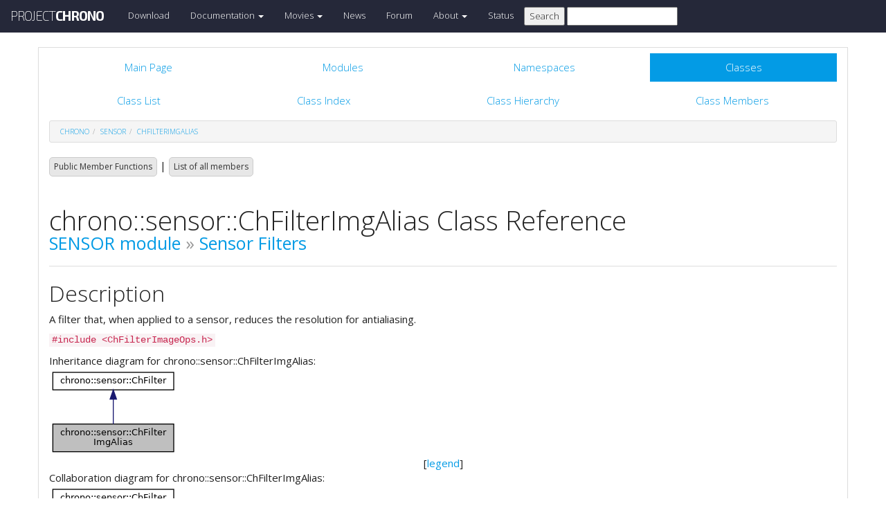

--- FILE ---
content_type: text/html
request_url: https://api.projectchrono.org/classchrono_1_1sensor_1_1_ch_filter_img_alias.html
body_size: 5250
content:
<!-- HTML header for doxygen 1.8.8-->
<!DOCTYPE html PUBLIC "-//W3C//DTD XHTML 1.0 Transitional//EN" "http://www.w3.org/TR/xhtml1/DTD/xhtml1-transitional.dtd">
<html xmlns="http://www.w3.org/1999/xhtml">
<head>
    <meta http-equiv="X-UA-Compatible" content="IE=edge">
    <!-- For Mobile Devices -->
    <meta name="viewport" content="width=device-width, initial-scale=1">
    <meta http-equiv="Content-Type" content="text/xhtml;charset=UTF-8"/>
    <meta name="generator" content="Doxygen 1.8.17"/>
    <script type="text/javascript" src="https://code.jquery.com/jquery-2.1.1.min.js"></script>
    <link rel="stylesheet" href="https://fonts.googleapis.com/css?family=Exo+2:400,200,700" type='text/css'>
    <title>Project Chrono: chrono::sensor::ChFilterImgAlias Class Reference</title>
    <!--<link href="tabs.css" rel="stylesheet" type="text/css"/>-->
    <script type="text/javascript" src="dynsections.js"></script>
    <link href="search/search.css" rel="stylesheet" type="text/css"/>
<script type="text/javascript" src="search/search.js"></script>
<script type="text/javascript">
/* @license magnet:?xt=urn:btih:cf05388f2679ee054f2beb29a391d25f4e673ac3&amp;dn=gpl-2.0.txt GPL-v2 */
  $(document).ready(function() {
    if ($('.searchresults').length > 0) { searchBox.DOMSearchField().focus(); }
  });
  /* @license-end */
</script>
<link rel="search" href="search_opensearch.php?v=opensearch.xml" type="application/opensearchdescription+xml" title="Project Chrono"/>
    <script type="text/x-mathjax-config">
  MathJax.Hub.Config({
    extensions: ["tex2jax.js"],
    jax: ["input/TeX","output/HTML-CSS"],
});
</script>
<script type="text/javascript" async="async" src="https://cdnjs.cloudflare.com/ajax/libs/mathjax/2.7.5/MathJax.js"></script>
    <link href="main.css" rel="stylesheet" type="text/css" />
    <!--  <link rel="stylesheet" href="https://maxcdn.bootstrapcdn.com/bootstrap/3.3.1/css/bootstrap.min.css"> -->
    <script src="https://maxcdn.bootstrapcdn.com/bootstrap/3.3.1/js/bootstrap.min.js"></script>
    <script type="text/javascript" src="doxy-boot.js"></script>
    <script type="text/javascript" src="bootstrap-hover-dropdown.min.js"></script>
</head>
<style>
// .not-active {
   pointer-events: none;
   cursor: default;
}
</style>
<body>
<!-- HERE STARTS THE NAVIGATION BAR (as in the index.html web site generated with bootstrap) -->
    <nav class="navbar navbar-default" role="navigation">
      <div class="container-fluid">
        <div class="navbar-header">
          <button type="button" class="navbar-toggle" data-toggle="collapse" data-target=".navbar-collapse">
            <span class="sr-only">Toggle navigation</span>
            <span class="icon-bar"></span>
            <span class="icon-bar"></span>
            <span class="icon-bar"></span>
          </button>
          <a class="navbar-brand" href="http://projectchrono.org/">
            <span class="logo first">PROJECT</span><span class="logo second">CHRONO</span>
          </a>
        </div>
        <div class="navbar-collapse collapse">
          <ul class="nav navbar-nav">
            <li><a href="http://projectchrono.org/download">Download</a></li>
            <li class="dropdown">
            <a href="https://api.projectchrono.org" class="dropdown-toggle disabled not-active" data-hover="dropdown" data-toggle="dropdown" data-delay="100" role="button" aria-haspopup="true" aria-expanded="false">Documentation <span class="caret"></span></a>
              <ul class="dropdown-menu">
                <li><a href="https://api.projectchrono.org/development">Chrono Development Branch</a></li>
                <li><a href="https://api.projectchrono.org/9.0.0">Chrono 9.0.0</a></li>
                <li><a href="https://api.projectchrono.org/8.0.0">Chrono 8.0.0</a></li>
                <li><a href="http://projectchrono.org/faq">FAQ</a></li>
                <li><a href="http://projectchrono.org/pychrono">PyChrono</a></li>
                <li><a href="http://projectchrono.org/validation">Validation Studies</a></li>
                <li><a href="http://projectchrono.org/whitepapers">White Papers</a></li>
              </ul>
            </li>
            <li class="dropdown">
            <a href="http://projectchrono.org/gallery/" class="dropdown-toggle disabled not-active" data-hover="dropdown" data-toggle="dropdown" data-delay="100" role="button" aria-haspopup="true" aria-expanded="false">Movies <span class="caret"></span></a>
              <ul class="dropdown-menu">
                <li><a href="http://projectchrono.org/gallery/">Gallery</a></li>
                <li><a href="http://sbel.wisc.edu/Animations/">SBEL</a></li>
                <li><a href="https://vimeo.com/uwsbel">On Vimeo</a></li>
              </ul>
            </li>
            <li><a href="http://projectchrono.org/news/">News</a></li>
            <li><a href="https://groups.google.com/g/projectchrono">Forum</a></li>
            <li class="dropdown">
            <a href=http://projectchrono.org/about/" class="dropdown-toggle disabled not-active" data-hover="dropdown" data-toggle="dropdown" data-delay="100" role="button" aria-haspopup="true" aria-expanded="false">About <span class="caret"></span></a>
              <ul class="dropdown-menu">
                <li><a href="http://projectchrono.org/about/">Quick Facts</a></li>
                <li><a href="http://projectchrono.org/testimonials/">Current/Past Users</a></li>
                <li><a href="http://projectchrono.org/consulting/">Contact</a></li>
              </ul>
            </li>
            <li><a href="http://projectchrono.org/status">Status</a></li>
            <li>
              <form method="get" action="http://projectchrono.org/search" id="search_bar_triggered">
                          <input type="submit" value="Search">
                <input type="text" id="search_bar" name="query" value="" />
              </form> 
            </li>
          </ul>
        </div><!--/.navbar-collapse -->
      </div>
    </nav>
<!-- HERE ENDS THE NAVIGATION BAR -->
<div id="top"><!-- do not remove this div, it is closed by doxygen! -->
    <div class="content" id="content">
        <div class="container">
            <div class="row">
                <div class="col-sm-12 panel panel-default" style="padding-bottom: 15px;">
                    <div style="margin-bottom: 15px;">
                        <!-- end header part -->
<!-- Generated by Doxygen 1.8.17 -->
<script type="text/javascript">
/* @license magnet:?xt=urn:btih:cf05388f2679ee054f2beb29a391d25f4e673ac3&amp;dn=gpl-2.0.txt GPL-v2 */
var searchBox = new SearchBox("searchBox", "search",false,'Search');
/* @license-end */
</script>
  <div id="navrow1" class="tabs">
    <ul class="tablist">
      <li><a href="index.html"><span>Main&#160;Page</span></a></li>
      <li><a href="modules.html"><span>Modules</span></a></li>
      <li><a href="namespaces.html"><span>Namespaces</span></a></li>
      <li class="current"><a href="annotated.html"><span>Classes</span></a></li>
      <li>
        <div id="MSearchBox" class="MSearchBoxInactive">
          <div class="left">
            <form id="FSearchBox" action="search.html" method="get">
              <img id="MSearchSelect" src="search/mag.png" alt=""/>
              <input type="text" id="MSearchField" name="query" value="Search" size="20" accesskey="S" 
                     onfocus="searchBox.OnSearchFieldFocus(true)" 
                     onblur="searchBox.OnSearchFieldFocus(false)"/>
            </form>
          </div><div class="right"></div>
        </div>
      </li>
    </ul>
  </div>
  <div id="navrow2" class="tabs2">
    <ul class="tablist">
      <li><a href="annotated.html"><span>Class&#160;List</span></a></li>
      <li><a href="classes.html"><span>Class&#160;Index</span></a></li>
      <li><a href="inherits.html"><span>Class&#160;Hierarchy</span></a></li>
      <li><a href="functions.html"><span>Class&#160;Members</span></a></li>
    </ul>
  </div>
<div id="nav-path" class="navpath">
  <ul>
<li class="navelem"><a class="el" href="namespacechrono.html">chrono</a></li><li class="navelem"><a class="el" href="namespacechrono_1_1sensor.html">sensor</a></li><li class="navelem"><a class="el" href="classchrono_1_1sensor_1_1_ch_filter_img_alias.html">ChFilterImgAlias</a></li>  </ul>
</div>
</div><!-- top -->
<div class="header">
  <div class="summary">
<a href="#pub-methods">Public Member Functions</a> &#124;
<a href="classchrono_1_1sensor_1_1_ch_filter_img_alias-members.html">List of all members</a>  </div>
  <div class="headertitle">
<div class="title">chrono::sensor::ChFilterImgAlias Class Reference<div class="ingroups"><a class="el" href="group__sensor.html">SENSOR module</a> &raquo; <a class="el" href="group__sensor__filters.html">Sensor Filters</a></div></div>  </div>
</div><!--header-->
<div class="contents">
<a name="details" id="details"></a><h2 class="groupheader">Description</h2>
<div class="textblock"><p>A filter that, when applied to a sensor, reduces the resolution for antialiasing. </p>
</div>
<p><code>#include &lt;ChFilterImageOps.h&gt;</code></p>
<div class="dynheader">
Inheritance diagram for chrono::sensor::ChFilterImgAlias:</div>
<div class="dyncontent">
<div class="center"><img src="classchrono_1_1sensor_1_1_ch_filter_img_alias__inherit__graph.png" border="0" usemap="#chrono_1_1sensor_1_1_ch_filter_img_alias_inherit__map" alt="Inheritance graph"/></div>
<map name="chrono_1_1sensor_1_1_ch_filter_img_alias_inherit__map" id="chrono_1_1sensor_1_1_ch_filter_img_alias_inherit__map">
<area shape="rect" title="A filter that, when applied to a sensor, reduces the resolution for antialiasing." alt="" coords="5,80,180,121"/>
<area shape="rect" href="classchrono_1_1sensor_1_1_ch_filter.html" title="Base class for all filters that can be applied to a sensor after initial rendering." alt="" coords="5,5,180,32"/>
</map>
<center><span class="legend">[<a href="graph_legend.html">legend</a>]</span></center></div>
<div class="dynheader">
Collaboration diagram for chrono::sensor::ChFilterImgAlias:</div>
<div class="dyncontent">
<div class="center"><img src="classchrono_1_1sensor_1_1_ch_filter_img_alias__coll__graph.png" border="0" usemap="#chrono_1_1sensor_1_1_ch_filter_img_alias_coll__map" alt="Collaboration graph"/></div>
<map name="chrono_1_1sensor_1_1_ch_filter_img_alias_coll__map" id="chrono_1_1sensor_1_1_ch_filter_img_alias_coll__map">
<area shape="rect" title="A filter that, when applied to a sensor, reduces the resolution for antialiasing." alt="" coords="5,80,180,121"/>
<area shape="rect" href="classchrono_1_1sensor_1_1_ch_filter.html" title="Base class for all filters that can be applied to a sensor after initial rendering." alt="" coords="5,5,180,32"/>
</map>
<center><span class="legend">[<a href="graph_legend.html">legend</a>]</span></center></div>
<table class="memberdecls">
<tr class="heading"><td colspan="2"><h2 class="groupheader"><a name="pub-methods"></a>
Public Member Functions</h2></td></tr>
<tr class="memitem:aeea575f2f228ea4e80069dc38b02a04d"><td class="memItemLeft" align="right" valign="top">&#160;</td><td class="memItemRight" valign="bottom"><a class="el" href="classchrono_1_1sensor_1_1_ch_filter_img_alias.html#aeea575f2f228ea4e80069dc38b02a04d">ChFilterImgAlias</a> (int factor, std::string name={})</td></tr>
<tr class="memdesc:aeea575f2f228ea4e80069dc38b02a04d"><td class="mdescLeft">&#160;</td><td class="mdescRight">Class constructor.  <a href="classchrono_1_1sensor_1_1_ch_filter_img_alias.html#aeea575f2f228ea4e80069dc38b02a04d">More...</a><br /></td></tr>
<tr class="separator:aeea575f2f228ea4e80069dc38b02a04d"><td class="memSeparator" colspan="2">&#160;</td></tr>
<tr class="memitem:abf79f88a55ded0df2177aef83efc4f94"><td class="memItemLeft" align="right" valign="top"><a id="abf79f88a55ded0df2177aef83efc4f94"></a>
virtual void&#160;</td><td class="memItemRight" valign="bottom"><a class="el" href="classchrono_1_1sensor_1_1_ch_filter_img_alias.html#abf79f88a55ded0df2177aef83efc4f94">Apply</a> ()</td></tr>
<tr class="memdesc:abf79f88a55ded0df2177aef83efc4f94"><td class="mdescLeft">&#160;</td><td class="mdescRight">Apply function. Applies the antialiasing reduction to the image. <br /></td></tr>
<tr class="separator:abf79f88a55ded0df2177aef83efc4f94"><td class="memSeparator" colspan="2">&#160;</td></tr>
<tr class="memitem:aef7ef79c23cc48f33ff0ab5e04080286"><td class="memItemLeft" align="right" valign="top">virtual void&#160;</td><td class="memItemRight" valign="bottom"><a class="el" href="classchrono_1_1sensor_1_1_ch_filter_img_alias.html#aef7ef79c23cc48f33ff0ab5e04080286">Initialize</a> (std::shared_ptr&lt; <a class="el" href="classchrono_1_1sensor_1_1_ch_sensor.html">ChSensor</a> &gt; pSensor, std::shared_ptr&lt; <a class="el" href="structchrono_1_1sensor_1_1_sensor_buffer.html">SensorBuffer</a> &gt; &amp;bufferInOut)</td></tr>
<tr class="memdesc:aef7ef79c23cc48f33ff0ab5e04080286"><td class="mdescLeft">&#160;</td><td class="mdescRight">Initializes all data needed by the filter access apply function.  <a href="classchrono_1_1sensor_1_1_ch_filter_img_alias.html#aef7ef79c23cc48f33ff0ab5e04080286">More...</a><br /></td></tr>
<tr class="separator:aef7ef79c23cc48f33ff0ab5e04080286"><td class="memSeparator" colspan="2">&#160;</td></tr>
<tr class="inherit_header pub_methods_classchrono_1_1sensor_1_1_ch_filter"><td colspan="2" onclick="javascript:toggleInherit('pub_methods_classchrono_1_1sensor_1_1_ch_filter')"><img src="closed.png" alt="-"/>&#160;Public Member Functions inherited from <a class="el" href="classchrono_1_1sensor_1_1_ch_filter.html">chrono::sensor::ChFilter</a></td></tr>
<tr class="memitem:ae8612014177a41a3f7df104af08794b5 inherit pub_methods_classchrono_1_1sensor_1_1_ch_filter"><td class="memItemLeft" align="right" valign="top"><a id="ae8612014177a41a3f7df104af08794b5"></a>
virtual&#160;</td><td class="memItemRight" valign="bottom"><a class="el" href="classchrono_1_1sensor_1_1_ch_filter.html#ae8612014177a41a3f7df104af08794b5">~ChFilter</a> ()</td></tr>
<tr class="memdesc:ae8612014177a41a3f7df104af08794b5 inherit pub_methods_classchrono_1_1sensor_1_1_ch_filter"><td class="mdescLeft">&#160;</td><td class="mdescRight">Virtual class desctructor. <br /></td></tr>
<tr class="separator:ae8612014177a41a3f7df104af08794b5 inherit pub_methods_classchrono_1_1sensor_1_1_ch_filter"><td class="memSeparator" colspan="2">&#160;</td></tr>
<tr class="memitem:ab3d47bb6c023b7bdf0e6dc57b102acab inherit pub_methods_classchrono_1_1sensor_1_1_ch_filter"><td class="memItemLeft" align="right" valign="top">std::string &amp;&#160;</td><td class="memItemRight" valign="bottom"><a class="el" href="classchrono_1_1sensor_1_1_ch_filter.html#ab3d47bb6c023b7bdf0e6dc57b102acab">Name</a> ()</td></tr>
<tr class="memdesc:ab3d47bb6c023b7bdf0e6dc57b102acab inherit pub_methods_classchrono_1_1sensor_1_1_ch_filter"><td class="mdescLeft">&#160;</td><td class="mdescRight">Accesses the name of the filter.  <a href="classchrono_1_1sensor_1_1_ch_filter.html#ab3d47bb6c023b7bdf0e6dc57b102acab">More...</a><br /></td></tr>
<tr class="separator:ab3d47bb6c023b7bdf0e6dc57b102acab inherit pub_methods_classchrono_1_1sensor_1_1_ch_filter"><td class="memSeparator" colspan="2">&#160;</td></tr>
</table><table class="memberdecls">
<tr class="heading"><td colspan="2"><h2 class="groupheader"><a name="inherited"></a>
Additional Inherited Members</h2></td></tr>
<tr class="inherit_header pro_methods_classchrono_1_1sensor_1_1_ch_filter"><td colspan="2" onclick="javascript:toggleInherit('pro_methods_classchrono_1_1sensor_1_1_ch_filter')"><img src="closed.png" alt="-"/>&#160;Protected Member Functions inherited from <a class="el" href="classchrono_1_1sensor_1_1_ch_filter.html">chrono::sensor::ChFilter</a></td></tr>
<tr class="memitem:a2dceb65dc3792844c8ccf7be1f949236 inherit pro_methods_classchrono_1_1sensor_1_1_ch_filter"><td class="memItemLeft" align="right" valign="top">&#160;</td><td class="memItemRight" valign="bottom"><a class="el" href="classchrono_1_1sensor_1_1_ch_filter.html#a2dceb65dc3792844c8ccf7be1f949236">ChFilter</a> (std::string name)</td></tr>
<tr class="memdesc:a2dceb65dc3792844c8ccf7be1f949236 inherit pro_methods_classchrono_1_1sensor_1_1_ch_filter"><td class="mdescLeft">&#160;</td><td class="mdescRight">protected constructor for the filter which requires a name as input.  <a href="classchrono_1_1sensor_1_1_ch_filter.html#a2dceb65dc3792844c8ccf7be1f949236">More...</a><br /></td></tr>
<tr class="separator:a2dceb65dc3792844c8ccf7be1f949236 inherit pro_methods_classchrono_1_1sensor_1_1_ch_filter"><td class="memSeparator" colspan="2">&#160;</td></tr>
<tr class="memitem:a2251eefa5b9e26d19ba5d8aa8ff851d1 inherit pro_methods_classchrono_1_1sensor_1_1_ch_filter"><td class="memItemLeft" align="right" valign="top"><a id="a2251eefa5b9e26d19ba5d8aa8ff851d1"></a>
void&#160;</td><td class="memItemRight" valign="bottom"><a class="el" href="classchrono_1_1sensor_1_1_ch_filter.html#a2251eefa5b9e26d19ba5d8aa8ff851d1">InvalidFilterGraphNullBuffer</a> (std::shared_ptr&lt; <a class="el" href="classchrono_1_1sensor_1_1_ch_sensor.html">ChSensor</a> &gt; pSensor)</td></tr>
<tr class="memdesc:a2251eefa5b9e26d19ba5d8aa8ff851d1 inherit pro_methods_classchrono_1_1sensor_1_1_ch_filter"><td class="mdescLeft">&#160;</td><td class="mdescRight">Error function for invalid filter graph: null buffer found. <br /></td></tr>
<tr class="separator:a2251eefa5b9e26d19ba5d8aa8ff851d1 inherit pro_methods_classchrono_1_1sensor_1_1_ch_filter"><td class="memSeparator" colspan="2">&#160;</td></tr>
<tr class="memitem:a46eb3774889be7867b1c6288992f846b inherit pro_methods_classchrono_1_1sensor_1_1_ch_filter"><td class="memItemLeft" align="right" valign="top"><a id="a46eb3774889be7867b1c6288992f846b"></a>
void&#160;</td><td class="memItemRight" valign="bottom"><a class="el" href="classchrono_1_1sensor_1_1_ch_filter.html#a46eb3774889be7867b1c6288992f846b">InvalidFilterGraphBufferTypeMismatch</a> (std::shared_ptr&lt; <a class="el" href="classchrono_1_1sensor_1_1_ch_sensor.html">ChSensor</a> &gt; pSensor)</td></tr>
<tr class="memdesc:a46eb3774889be7867b1c6288992f846b inherit pro_methods_classchrono_1_1sensor_1_1_ch_filter"><td class="mdescLeft">&#160;</td><td class="mdescRight">Error function for invalid filter graph: type mismatch in graph. <br /></td></tr>
<tr class="separator:a46eb3774889be7867b1c6288992f846b inherit pro_methods_classchrono_1_1sensor_1_1_ch_filter"><td class="memSeparator" colspan="2">&#160;</td></tr>
<tr class="memitem:ab76c05c27df8761f4b86218f60173602 inherit pro_methods_classchrono_1_1sensor_1_1_ch_filter"><td class="memItemLeft" align="right" valign="top"><a id="ab76c05c27df8761f4b86218f60173602"></a>
void&#160;</td><td class="memItemRight" valign="bottom"><a class="el" href="classchrono_1_1sensor_1_1_ch_filter.html#ab76c05c27df8761f4b86218f60173602">InvalidFilterGraphSensorTypeMismatch</a> (std::shared_ptr&lt; <a class="el" href="classchrono_1_1sensor_1_1_ch_sensor.html">ChSensor</a> &gt; pSensor)</td></tr>
<tr class="memdesc:ab76c05c27df8761f4b86218f60173602 inherit pro_methods_classchrono_1_1sensor_1_1_ch_filter"><td class="mdescLeft">&#160;</td><td class="mdescRight">Error function for invalid filter graph: type mismatch in graph. <br /></td></tr>
<tr class="separator:ab76c05c27df8761f4b86218f60173602 inherit pro_methods_classchrono_1_1sensor_1_1_ch_filter"><td class="memSeparator" colspan="2">&#160;</td></tr>
</table>
<h2 class="groupheader">Constructor &amp; Destructor Documentation</h2>
<a id="aeea575f2f228ea4e80069dc38b02a04d"></a>
<h2 class="memtitle"><span class="permalink"><a href="#aeea575f2f228ea4e80069dc38b02a04d">&#9670;&nbsp;</a></span>ChFilterImgAlias()</h2>

<div class="memitem">
<div class="memproto">
      <table class="memname">
        <tr>
          <td class="memname">CH_SENSOR_API chrono::sensor::ChFilterImgAlias::ChFilterImgAlias </td>
          <td>(</td>
          <td class="paramtype">int&#160;</td>
          <td class="paramname"><em>factor</em>, </td>
        </tr>
        <tr>
          <td class="paramkey"></td>
          <td></td>
          <td class="paramtype">std::string&#160;</td>
          <td class="paramname"><em>name</em> = <code>{}</code>&#160;</td>
        </tr>
        <tr>
          <td></td>
          <td>)</td>
          <td></td><td></td>
        </tr>
      </table>
</div><div class="memdoc">

<p>Class constructor. </p>
<dl class="params"><dt>Parameters</dt><dd>
  <table class="params">
    <tr><td class="paramname">factor</td><td>reduction factor for antialiasing </td></tr>
    <tr><td class="paramname">name</td><td>String name of the filter </td></tr>
  </table>
  </dd>
</dl>

</div>
</div>
<h2 class="groupheader">Member Function Documentation</h2>
<a id="aef7ef79c23cc48f33ff0ab5e04080286"></a>
<h2 class="memtitle"><span class="permalink"><a href="#aef7ef79c23cc48f33ff0ab5e04080286">&#9670;&nbsp;</a></span>Initialize()</h2>

<div class="memitem">
<div class="memproto">
<table class="mlabels">
  <tr>
  <td class="mlabels-left">
      <table class="memname">
        <tr>
          <td class="memname">CH_SENSOR_API void chrono::sensor::ChFilterImgAlias::Initialize </td>
          <td>(</td>
          <td class="paramtype">std::shared_ptr&lt; <a class="el" href="classchrono_1_1sensor_1_1_ch_sensor.html">ChSensor</a> &gt;&#160;</td>
          <td class="paramname"><em>pSensor</em>, </td>
        </tr>
        <tr>
          <td class="paramkey"></td>
          <td></td>
          <td class="paramtype">std::shared_ptr&lt; <a class="el" href="structchrono_1_1sensor_1_1_sensor_buffer.html">SensorBuffer</a> &gt; &amp;&#160;</td>
          <td class="paramname"><em>bufferInOut</em>&#160;</td>
        </tr>
        <tr>
          <td></td>
          <td>)</td>
          <td></td><td></td>
        </tr>
      </table>
  </td>
  <td class="mlabels-right">
<span class="mlabels"><span class="mlabel">virtual</span></span>  </td>
  </tr>
</table>
</div><div class="memdoc">

<p>Initializes all data needed by the filter access apply function. </p>
<dl class="params"><dt>Parameters</dt><dd>
  <table class="params">
    <tr><td class="paramname">pSensor</td><td>A pointer to the sensor on which the filter is attached. </td></tr>
    <tr><td class="paramname">bufferInOut</td><td>A buffer that is passed into the filter. </td></tr>
  </table>
  </dd>
</dl>

<p>Implements <a class="el" href="classchrono_1_1sensor_1_1_ch_filter.html#adf27c2c3c3dd3b22a18a3825ada04a05">chrono::sensor::ChFilter</a>.</p>

</div>
</div>
<hr/>The documentation for this class was generated from the following files:<ul>
<li>/builds/uwsbel/chrono/src/chrono_sensor/filters/ChFilterImageOps.h</li>
<li>/builds/uwsbel/chrono/src/chrono_sensor/filters/ChFilterImageOps.cpp</li>
</ul>
</div><!-- contents -->
<!-- HTML footer for doxygen 1.8.8-->
<!-- start footer part -->
</div>
</div>
</div>
</div>
</div>
<div id="footer">
  <div class="container narrow row-fluid">
    <div class="row">
      <div class="col-md-4 col-xs-4 text-left">
		<small>
        <p class="">&copy; 2016 - 2026 Project Chrono. <br> 
		A community project led by the <a href="http://sbel.wisc.edu">University of Wisconsin-Madison</a> and <a href="http://www.projectchrono.org/tasora/">University of Parma-Italy</a>.</p>
		</small>
      </div>
      <div class="col-md-4 col-xs-4 text-center">
	    <p class=""> </p>
      </div>
	  <div class="col-md-4 col-xs-4 text-left">
		<small>
        <p class="">ProjectChrono is open-source, hosted on <br>
		</small>
		<a href="https://github.com/projectchrono/chrono"> <i class="fa fa-github-square fa-1x"></i> Github </a> </p>
      </div>
    </div> <!-- row -->
	<address class="footer"><small>
	Generated on Wed Jan 7 2026 11:14:45 for Project Chrono by &#160;<a href="http://www.doxygen.org/index.html">
	<img class="footer" src="doxygen.png" alt="doxygen"/>
	</a> 1.8.17 . <a href="/cdn-cgi/l/email-protection#88e1e6eee7c8f8fae7e2edebfcebe0fae7e6e7a6e7faef">
	</small></address>
  </div> <!-- container -->
</div> <!-- footer -->
<script data-cfasync="false" src="/cdn-cgi/scripts/5c5dd728/cloudflare-static/email-decode.min.js"></script><script defer src="https://static.cloudflareinsights.com/beacon.min.js/vcd15cbe7772f49c399c6a5babf22c1241717689176015" integrity="sha512-ZpsOmlRQV6y907TI0dKBHq9Md29nnaEIPlkf84rnaERnq6zvWvPUqr2ft8M1aS28oN72PdrCzSjY4U6VaAw1EQ==" data-cf-beacon='{"version":"2024.11.0","token":"8a196dfe39864e46bb5e298e27fd23db","r":1,"server_timing":{"name":{"cfCacheStatus":true,"cfEdge":true,"cfExtPri":true,"cfL4":true,"cfOrigin":true,"cfSpeedBrain":true},"location_startswith":null}}' crossorigin="anonymous"></script>
</body>
</html>


--- FILE ---
content_type: application/javascript
request_url: https://api.projectchrono.org/doxy-boot.js
body_size: 965
content:
$( document ).ready(function() {

    $("div.headertitle").addClass("page-header");
    $("div.title").addClass("h1");

    $('li > a[href="index.html"] > span').before("<i class='fa fa-cog'></i> ");
    $('li > a[href="modules.html"] > span').before("<i class='fa fa-square'></i> ");
    $('li > a[href="namespaces.html"] > span').before("<i class='fa fa-bars'></i> ");
    $('li > a[href="annotated.html"] > span').before("<i class='fa fa-list-ul'></i> ");
    $('li > a[href="classes.html"] > span').before("<i class='fa fa-book'></i> ");
    $('li > a[href="inherits.html"] > span').before("<i class='fa fa-sitemap'></i> ");
    $('li > a[href="functions.html"] > span').before("<i class='fa fa-list'></i> ");
    $('li > a[href="functions_func.html"] > span').before("<i class='fa fa-list'></i> ");
    $('li > a[href="functions_vars.html"] > span').before("<i class='fa fa-list'></i> ");
    $('li > a[href="functions_enum.html"] > span').before("<i class='fa fa-list'></i> ");
    $('li > a[href="functions_eval.html"] > span').before("<i class='fa fa-list'></i> ");
    $('img[src="ftv2ns.png"]').replaceWith('<span class="label label-danger">N</span> ');
    $('img[src="ftv2cl.png"]').replaceWith('<span class="label label-danger">C</span> ');

    $("ul.tablist").addClass("nav nav-pills nav-justified");
    $("ul.tablist").css("margin-top", "0.5em");
    $("ul.tablist").css("margin-bottom", "0.5em");
    $("li.current").addClass("active");
    $("iframe").attr("scrolling", "yes");

    $("#nav-path > ul").addClass("breadcrumb");

    $("table.params").addClass("table");
    $("div.ingroups").wrapInner("<small></small>");
    $("div.levels").css("margin", "0.5em");
    $("div.levels > span").addClass("btn btn-default btn-xs");
    $("div.levels > span").css("margin-right", "0.25em");

    $("table.directory").addClass("table table-striped");
    $("div.summary > a").addClass("btn btn-default btn-xs");
    $("table.fieldtable").addClass("table");
    $(".fragment").addClass("well");
    $(".memitem").addClass("panel panel-default");
    $(".memproto").addClass("panel-heading");
    $(".memdoc").addClass("panel-body");
    $("span.mlabel").addClass("label label-info");
	/*
	  // avoid this, otherwise too tall list lines
    $("table.memberdecls").addClass("table");
    $("[class^=memitem]").addClass("active");
	*/
    $("div.ah").addClass("btn btn-default");
    $("span.mlabels").addClass("pull-right");
    $("table.mlabels").css("width", "100%")
    $("td.mlabels-right").addClass("pull-right");

    $("div.ttc").addClass("panel panel-primary");
    $("div.ttname").addClass("panel-heading");
    $("div.ttname a").css("color", 'white');
    $("div.ttdef,div.ttdoc,div.ttdeci").addClass("panel-body");

    $('#MSearchBox').parent().remove();

    $('div.fragment.well div.line:first').css('margin-top', '15px');
    $('div.fragment.well div.line:last').css('margin-bottom', '15px');
		
	$('table.doxtable').removeClass('doxtable').addClass('table table-striped table-bordered').each(function(){
		$(this).prepend('<thead></thead>');
		$(this).find('tbody > tr:first').prependTo($(this).find('thead'));
		
		$(this).find('td > span.success').parent().addClass('success');
		$(this).find('td > span.warning').parent().addClass('warning');
		$(this).find('td > span.danger').parent().addClass('danger');
	});
	
	
    if($('div.fragment.well div.ttc').length > 0)
    {
        $('div.fragment.well div.line:first').parent().removeClass('fragment well');
    }
    /*
	  // do not use this otherwise Doxygen member lists are not tabbed
	$('table.memberdecls').find('.memItemRight').each(function(){
        $(this).contents().appendTo($(this).siblings('.memItemLeft'));
        $(this).siblings('.memItemLeft').attr('align', 'left');
    });
	*/
	function getOriginalWidthOfImg(img_element) {
		var t = new Image();
		t.src = (img_element.getAttribute ? img_element.getAttribute("src") : false) || img_element.src;
		return t.width;
	}
	
	$('div.dyncontent').find('img').each(function(){
		if(getOriginalWidthOfImg($(this)[0]) > $('#content>div.container').width())
			$(this).css('width', '100%');
	});
	
	$(".memitem").removeClass('memitem');
    $(".memproto").removeClass('memproto');
    $(".memdoc").removeClass('memdoc');
	$("span.mlabel").removeClass('mlabel');
	$("table.memberdecls").removeClass('memberdecls');
    $("[class^=memitem]").removeClass('memitem');
	$("span.mlabels").removeClass('mlabels');
	$("table.mlabels").removeClass('mlabels');
    $("td.mlabels-right").removeClass('mlabels-right');
	$(".navpath").removeClass('navpath');
	$("li.navelem").removeClass('navelem');
	$("a.el").removeClass('el');
	$("div.ah").removeClass('ah');
	$("div.header").removeClass("header");
});